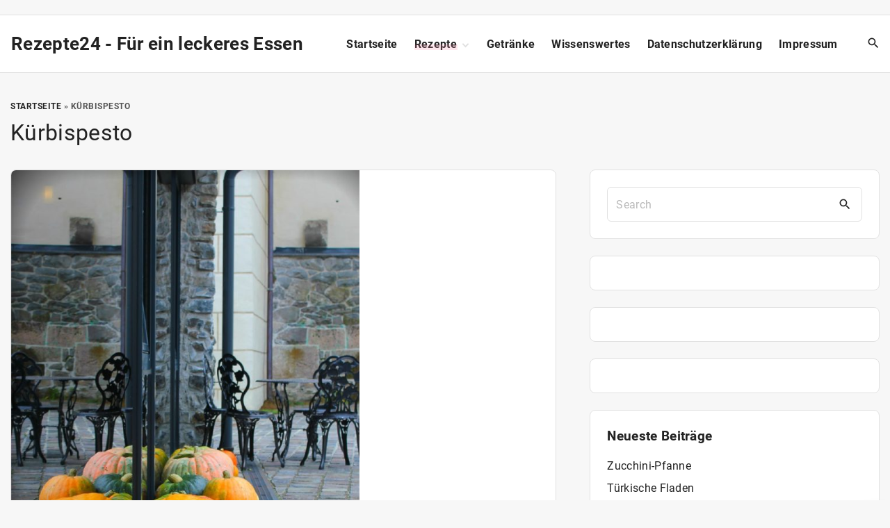

--- FILE ---
content_type: text/css
request_url: https://rezepte24.eu/wp-content/themes/exs/assets/css/min/main-1200.css?ver=1.0.1
body_size: 16881
content:
:root{--colorLight: #fff;--colorLightRGB: 255,255,255;--colorFont: #555;--colorFontMuted: #666;--colorBackground: #f7f7f7;--colorBorder: #e1e1e1;--colorDark: #444;--colorDarkMuted: #222;--colorMain: #a17de8;--colorMain2: #8a8dff;--colorMain3: #e678f5;--colorMain4: #7892f5;--btn-fs: .92em;--sb-gap: 2.5rem;--wli-my: .5em;--sideNavWidth: 290px;--mobileNavWidth: 290px;--sideNavPX: 20px;--mobileNavPX: 20px;--socialGap: 1em;--overlay-dark: 0.55;--overlay-light: 0.75;--c-facebook: #3b5998;--c-twitter: #1da1f2;--c-youtube: #ff0000;--c-instagram: #c13584;--c-pinterest: #bd081c;--c-linkedin: #0077b5;--c-github: #333333;--c-skype: #00aff0;--c-tiktok: #000000}.svg-icon{line-height:.8}.svg-icon svg{max-width:20px;max-height:20px;fill:var(--colorDarkMuted)}.social-links{line-height:1;display:flex}.social-links a{display:inline-block}.social-links a svg{max-width:18px;max-height:18px}.social-links a:hover{opacity:.7}.social-links a+a{margin-left:var(--socialGap)}.icon-inline{display:inline-flex;align-items:center;vertical-align:middle}.icon-inline .svg-icon{margin-right:6px}.icon-inline .svg-icon:last-child{margin-right:0}.icon-inline>strong{white-space:nowrap;margin-right:4px}.entry-footer .icon-inline{align-items:flex-start}.meta-icons-main .icon-inline .svg-icon svg{fill:var(--colorMain)}.meta-icons-main .c .icon-inline .svg-icon svg{fill:#fff}.meta-icons-main2 .icon-inline .svg-icon svg{fill:var(--colorMain2)}.meta-icons-main2 .c2 .icon-inline .svg-icon svg{fill:#fff}.meta-icons-border .icon-inline .svg-icon svg{fill:var(--colorBorder)}.meta-icons-dark .icon-inline .svg-icon svg{fill:var(--colorDark)}.meta-icons-dark-muted .icon-inline .svg-icon svg{fill:var(--colorDarkMuted)}.animation-enabled .animate,[data-animate*='.column-aside .widget'] .column-aside .widget,[data-animate*='.footer-widgets .widget'] .footer-widgets .widget,[data-animate*='.hfeed article.post'].hfeed .post,[data-animate*='.hfeed .post .post-thumbnail img'].hfeed .post .post-thumbnail img{visibility:hidden}.animated{visibility:visible !important}.preloader{position:fixed;top:5px;right:0;z-index:13000;opacity:1;transition:all .35s ease}.no-js .preloader{display:none}.preloader.cover{top:0;left:0;bottom:0;background:rgba(255,255,255,0.95);height:100%}.preloader.cover .preloader_css{position:absolute;left:50%;top:50%;margin:-20px 0 0 -20px}.preloader.loaded{opacity:0;z-index:-1}.preloader.loaded .preloader_css{opacity:0;-webkit-animation-play-state:paused;animation-play-state:paused}.preloader_css{width:30px;height:30px;margin:10px;border:3px solid #f7f7f7;border-radius:50%;border-top-color:var(--colorMain);opacity:1;transition:opacity 0.35s ease;-webkit-animation:spin 0.5s infinite linear;animation:spin 0.5s infinite linear}@-webkit-keyframes spin{0%{-webkit-transform:rotate(0deg);transform:rotate(0deg)}100%{-webkit-transform:rotate(359deg);transform:rotate(359deg)}}@keyframes spin{0%{-webkit-transform:rotate(0deg);transform:rotate(0deg)}100%{-webkit-transform:rotate(359deg);transform:rotate(359deg)}}/*! normalize.css v8.0.1 | MIT License | github.com/necolas/normalize.css */html{line-height:1.15;-webkit-text-size-adjust:100%}body{margin:0}main{display:block}hr{box-sizing:content-box;overflow:visible}pre{font-family:monospace, monospace;font-size:1em}a{background-color:transparent}abbr[title]{border-bottom:none;text-decoration:underline;-webkit-text-decoration:underline dotted;text-decoration:underline dotted}b,strong{font-weight:700}code,kbd,samp{font-family:monospace, monospace;font-size:1em}small{font-size:80%}sub,sup{font-size:75%;line-height:0;position:relative;vertical-align:baseline}sub{bottom:-0.25em}sup{top:-0.5em}img{border-style:none}button,input,optgroup,select,textarea{font-family:inherit;font-size:100%;line-height:1.15;margin:0}button,input{overflow:visible}button,select{text-transform:none}button,[type="button"],[type="reset"],[type="submit"]{-webkit-appearance:button;cursor:pointer}button::-moz-focus-inner,[type="button"]::-moz-focus-inner,[type="reset"]::-moz-focus-inner,[type="submit"]::-moz-focus-inner{border-style:none;padding:0}button:-moz-focusring,[type="button"]:-moz-focusring,[type="reset"]:-moz-focusring,[type="submit"]:-moz-focusring{outline:1px dotted ButtonText}fieldset{padding:0.35em 0.75em 0.625em}legend{box-sizing:border-box;color:inherit;display:table;max-width:100%;padding:0;white-space:normal}progress{vertical-align:baseline}textarea{overflow:auto}[type="checkbox"],[type="radio"]{box-sizing:border-box;padding:0}[type="number"]::-webkit-inner-spin-button,[type="number"]::-webkit-outer-spin-button{height:auto}[type="search"]{-webkit-appearance:textfield;outline-offset:-2px}[type="search"]::-webkit-search-decoration{-webkit-appearance:none}::-webkit-file-upload-button{-webkit-appearance:button;font:inherit}details{display:block}summary{display:list-item}template{display:none}[hidden]{display:none}*{box-sizing:border-box}html{scroll-behavior:smooth;overflow-x:hidden;width:100%}html.customize-preview{scroll-behavior:initial}body{background-color:var(--colorLight);text-rendering:optimizeLegibility;word-break:break-word;width:100%;position:relative;font-weight:300}body,button,input,select,textarea{color:var(--colorFont);font-family:-apple-system,BlinkMacSystemFont,"Segoe UI",Roboto,Oxygen-Sans,Ubuntu,Cantarell,"Helvetica Neue",sans-serif;font-size:16px;font-size:1rem;line-height:1.74;letter-spacing:.02em}iframe{max-width:100%}figure,img{margin:0;max-width:100%;height:auto}figcaption{font-size:14px;text-align:center;line-height:1.4;padding:.2em 0.3em}table{width:100%;border-collapse:collapse}td,th{padding:.5em 1em}th{text-align:inherit;background-color:var(--colorBackground)}.i th{background-color:transparent}code{padding:0 .5rem;font-size:0.85rem;display:inline-block;background-color:var(--colorBackground)}pre{margin:1.5em 0;max-width:100%;overflow-x:auto;font-size:0.85rem;padding:1em;background-color:var(--colorBackground)}blockquote{margin:2em 0;padding:1em 0 1em 1.75em;border-left:3px solid;border-color:var(--colorMain) !important}blockquote p{margin-bottom:.5em}blockquote:last-child,blockquote p:last-child{margin-bottom:0}blockquote cite img{max-width:50px;border-radius:50%;margin-right:.5em;vertical-align:middle}cite{font-style:normal;font-size:.92em}a{outline:none;text-decoration:none;transition:0.2s all ease;color:var(--colorDarkMuted)}a:focus,a:hover{color:var(--colorMain)}a:focus{outline:1px dotted rgba(124,124,124,0.9);outline-offset:2px}ol,ul,dd{padding-left:20px}dt{font-weight:bolder}dd{margin-left:0}ol.styled,ul.styled{padding-left:0;list-style:none}ol.styled li,ul.styled li{padding:.5em 0}ol.bordersul,ul.bordersul{border-top:1px solid var(--colorBorder);border-bottom:1px solid var(--colorBorder)}ol.bordersli li,ul.bordersli li{padding:.75em 0}ol.bordersli li+li,ul.bordersli li+li{border-top:1px solid var(--colorBorder)}ol.styled{counter-reset:olc}ol.styled li{counter-increment:olc}ol.styled li:before{content:counter(olc) ". ";color:var(--colorMain)}ul.styled li:before{content:'';display:inline-block;width:.5em;height:1em;margin-right:1.5em;border:2px solid var(--colorMain);border-width:0 2px 2px 0;position:relative;bottom:.05em;left:.5em;-webkit-transform:rotate(45deg);transform:rotate(45deg)}nav>ul{margin-top:0}h1,h2,h3,h4,h5,h6{color:var(--colorDarkMuted);line-height:1.34;margin-top:2em;margin-bottom:1em;font-weight:400}h1:first-child:not([class*='mt-']),h2:first-child:not([class*='mt-']),h3:first-child:not([class*='mt-']),h4:first-child:not([class*='mt-']),h5:first-child:not([class*='mt-']),h6:first-child:not([class*='mt-']){margin-top:0}h1{font-size:2em}h2{font-size:1.5em}h3{font-size:1.3em}h4{font-size:1.2em}h5{font-size:1.1em}h6{font-size:1em}p{margin-top:0;margin-bottom:1.5em}p:last-child:after{content:'';display:block;clear:both}address{margin-bottom:1.5em}hr{border:0;height:1px;margin:0;background-color:var(--colorBorder)}mark{color:inherit;background-color:transparent}.special{font-size:2em;text-transform:uppercase}.small{font-size:.92em}.normal{font-size:1em}.big{font-size:3em}.huge{font-size:4.5em}fieldset{border-color:var(--colorBorder);border-width:1px;border-style:solid;padding:.5em 1.25em 1.25em}input,label,select,button,textarea{font-size:inherit;margin:0;border:0;padding:0;display:inline-block;vertical-align:middle;white-space:normal;background:none}label{cursor:pointer;font-size:.92em}button:focus,input:focus,textarea:focus{outline:1px dotted rgba(124,124,124,0.9);outline-offset:2px}input[type=date],input[type=datetime],input[type=datetime-local],input[type=email],input[type=month],input[type=number],input[type=password],input[type=search],input[type=tel],input[type=text],input[type=time],input[type=url],input[type=week],textarea,select{padding:0.15em 0.75em;min-height:40px;border:1px solid;border-color:var(--colorBorder);background-color:var(--colorLight);box-shadow:none}textarea{padding-top:.25em;padding-bottom:.25em}input[type=number]{padding-right:0}select{height:40px;line-height:40px;white-space:nowrap}input[type=checkbox],input[type=radio]{width:13px;height:13px;margin-right:0.25em;position:relative;top:-.15em}input[type=search]{-webkit-appearance:textfield}::-webkit-search-decoration{display:none}.wp-block-button__link:visited,.wp-block-button__link:active,.wp-block-button__link:focus{color:var(--colorLight)}[type="reset"],[type="button"],[type="submit"],.wp-block-button__link{overflow:hidden;width:auto;position:relative;border:3px solid;border-color:transparent;display:inline-block;line-height:1;font-size:var(--btn-fs);font-weight:normal;text-align:center;padding:15px 23px 15px;border-radius:1px;background-color:var(--colorDark);color:var(--colorLight);cursor:pointer;transition:color .25s, background-color .25s, border-color .25s ease-out, opacity .25s ease-out}[type="reset"]:hover,[type="button"]:hover,[type="submit"]:hover,.wp-block-button__link:hover{background-color:var(--colorMain);color:#fff;cursor:pointer;opacity:.9}.is-style-outline [type="reset"],.is-style-outline [type="button"],.is-style-outline [type="submit"],.is-style-outline .wp-block-button__link{padding:15px 23px 15px}.btns-big [type="reset"],.btns-big [type="button"],.btns-big [type="submit"],.btns-big .wp-block-button__link{padding:20px 35px 20px}.btns-uppercase [type="reset"],.btns-uppercase [type="button"],.btns-uppercase [type="submit"],.btns-uppercase .wp-block-button__link{text-transform:uppercase}.btns-bold [type="reset"],.btns-bold [type="button"],.btns-bold [type="submit"],.btns-bold .wp-block-button__link{font-weight:bold}.btns-rounded [type="reset"],.btns-rounded [type="button"],.btns-rounded [type="submit"],.btns-rounded .wp-block-button__link{border-radius:6px}.btns-round [type="reset"],.btns-round [type="button"],.btns-round [type="submit"],.btns-round .wp-block-button__link{border-radius:40px}.btns-colormain [type="reset"],.btns-colormain [type="button"],.btns-colormain [type="submit"],.btns-colormain .wp-block-button__link{background-color:var(--colorMain);color:#fff}.btns-colormain [type="reset"]:hover,.btns-colormain [type="button"]:hover,.btns-colormain [type="submit"]:hover,.btns-colormain .wp-block-button__link:hover{background-color:var(--colorDark);color:var(--colorLight)}.btns-outline [type="reset"],.btns-outline [type="button"],.btns-outline [type="submit"],.btns-outline .wp-block-button__link{background-color:transparent;color:var(--colorDark);border-color:var(--colorDark)}.btns-outline [type="reset"]:hover,.btns-outline [type="button"]:hover,.btns-outline [type="submit"]:hover,.btns-outline .wp-block-button__link:hover{background-color:var(--colorDark);color:var(--colorLight)}.btns-colormain.btns-outline [type="reset"],.btns-colormain.btns-outline [type="button"],.btns-colormain.btns-outline [type="submit"],.btns-colormain.btns-outline .wp-block-button__link{color:var(--colorMain);border-color:var(--colorMain)}.btns-colormain.btns-outline [type="reset"]:hover,.btns-colormain.btns-outline [type="button"]:hover,.btns-colormain.btns-outline [type="submit"]:hover,.btns-colormain.btns-outline .wp-block-button__link:hover{border-color:var(--colorMain);background-color:var(--colorMain);color:#fff}button:disabled,[type="submit"]:disabled{cursor:not-allowed;opacity:.5}.is-style-outline .wp-block-button__link{background-color:transparent;border-width:3px}.btns-rounded input,.btns-rounded select,.btns-rounded textarea{border-radius:6px}.btns-round input,.btns-round select,.btns-round textarea{border-radius:20px}input[type=file]{display:block}textarea{vertical-align:top;overflow:auto}select[multiple]{vertical-align:top}::-webkit-input-placeholder{opacity:.5;-webkit-transition:opacity 0.6s ease;transition:opacity 0.6s ease}:-ms-input-placeholder{opacity:.5;-ms-transition:opacity 0.6s ease;transition:opacity 0.6s ease}::placeholder{opacity:.5;transition:opacity 0.6s ease}:focus::-webkit-input-placeholder{opacity:0}:focus:-ms-input-placeholder{opacity:0}:focus::placeholder{opacity:0}.l{background-color:var(--colorLight)}.m{background-color:var(--colorBackground)}.i{background-color:var(--colorDark);color:rgba(var(--colorLightRGB), 0.8)}.i input,.i select,.i textarea{color:rgba(var(--colorLightRGB), 0.8);border-color:rgba(var(--colorLightRGB), 0.3);background:transparent}.i ::-webkit-input-placeholder{color:rgba(var(--colorLightRGB), 0.8)}.i :-ms-input-placeholder{color:rgba(var(--colorLightRGB), 0.8)}.i ::placeholder{color:rgba(var(--colorLightRGB), 0.8)}.i h1,.i h2,.i h3,.i h4,.i h5,.i h6{color:var(--colorLight)}.i a{color:var(--colorLight)}.i a:hover{color:var(--colorMain)}.i .button,.i button,.i input[type="reset"],.i input[type="button"],.i input[type="submit"],.i .wp-block-button__link{background-color:var(--colorLight);color:var(--colorDarkMuted)}.i .button:hover,.i button:hover,.i input[type="reset"]:hover,.i input[type="button"]:hover,.i input[type="submit"]:hover,.i .wp-block-button__link:hover{background-color:var(--colorMain);color:#fff}.btns-colormain .i .button,.btns-colormain .i button,.btns-colormain .i input[type="reset"],.btns-colormain .i input[type="button"],.btns-colormain .i input[type="submit"],.btns-colormain .i .wp-block-button__link{background-color:var(--colorMain);color:#fff}.btns-outline .i .button,.btns-outline .i button,.btns-outline .i input[type="reset"],.btns-outline .i input[type="button"],.btns-outline .i input[type="submit"],.btns-outline .i .wp-block-button__link{background:transparent;border-color:var(--colorLight);color:var(--colorLight)}.i .is-style-outline a.wp-block-button__link{border-color:var(--colorLight);color:var(--colorLight);background:transparent}.i .is-style-outline a.wp-block-button__link:hover{border-color:transparent;background-color:var(--colorMain)}.i.m{background-color:var(--colorDarkMuted)}.i.c{background-color:var(--colorMain);color:rgba(255,255,255,0.8)}.i.c input,.i.c select,.i.c textarea{color:rgba(255,255,255,0.8);border-color:rgba(255,255,255,0.3);background:transparent}.i.c ::-webkit-input-placeholder{color:rgba(255,255,255,0.8)}.i.c :-ms-input-placeholder{color:rgba(255,255,255,0.8)}.i.c ::placeholder{color:rgba(255,255,255,0.8)}.i.c h1,.i.c h2,.i.c h3,.i.c h4,.i.c h5,.i.c h6{color:#ffffff}.i.c a.logo,.i.c a:not([class]){color:#fff}.i.c a.logo:hover,.i.c a:not([class]):hover{opacity:.7;color:#fff}.i.c .button:hover,.i.c button:hover,.i.c input[type="reset"]:hover,.i.c input[type="button"]:hover,.i.c input[type="submit"]:hover,.i.c .wp-block-button__link:hover{background-color:var(--colorMain2);border-color:transparent}.btns-colormain .i.c .button,.btns-colormain .i.c button,.btns-colormain .i.c input[type="reset"],.btns-colormain .i.c input[type="button"],.btns-colormain .i.c input[type="submit"],.btns-colormain .i.c .wp-block-button__link{background-color:var(--colorMain2)}.btns-colormain.btns-outline .i.c .button,.btns-colormain.btns-outline .i.c button,.btns-colormain.btns-outline .i.c input[type="reset"],.btns-colormain.btns-outline .i.c input[type="button"],.btns-colormain.btns-outline .i.c input[type="submit"],.btns-colormain.btns-outline .i.c .wp-block-button__link{background-color:transparent}.btns-colormain.btns-outline .i.c .button:hover,.btns-colormain.btns-outline .i.c button:hover,.btns-colormain.btns-outline .i.c input[type="reset"]:hover,.btns-colormain.btns-outline .i.c input[type="button"]:hover,.btns-colormain.btns-outline .i.c input[type="submit"]:hover,.btns-colormain.btns-outline .i.c .wp-block-button__link:hover{background-color:var(--colorMain2)}.i.c .is-style-outline a.wp-block-button__link{border-color:var(--colorLight);color:var(--colorLight);background:transparent}.i.c .is-style-outline a.wp-block-button__link:hover{border-color:transparent;background-color:var(--colorDarkMuted)}.i.c .svg-icon svg,.i.c .icon-inline .svg-icon svg{fill:#fff}.i.c.c2{background-color:var(--colorMain2)}.i.c.c3{background-color:var(--colorMain3)}.i.c.c4{background-color:var(--colorMain4)}.i.c.gradient{background-image:linear-gradient(0deg, var(--colorMain), var(--colorMain2))}.i.c.gradient.horizontal{background-image:linear-gradient(90deg, var(--colorMain), var(--colorMain2))}.i.c.gradient.diagonal{background-image:linear-gradient(45deg, var(--colorMain), var(--colorMain2))}.i .svg-icon svg,.i .icon-inline .svg-icon svg{fill:var(--colorLight)}.i .l.affix .svg-icon svg{fill:var(--colorDarkMuted)}.i .affix.l{color:#fff}.i .affix.l a:not([class*='button']){color:var(--colorDarkMuted)}.i .affix.l a:not([class*='button']):hover{color:var(--colorMain)}.i .affix.l [type="search"]{border-color:var(--colorBorder);color:var(--colorDarkMuted)}.i .section-hr{background-color:rgba(255,255,255,0.15)}.d-block{display:block}.bordered{border:1px solid;border-color:var(--colorBorder)}.i .bordered{border-color:rgba(255,255,255,0.15)}.muted{background-color:var(--colorBackground)}.l.m .muted{background-color:var(--colorLight)}.i .muted{background-color:rgba(255,255,255,0.1)}.shadow{box-shadow:0 0 20px 0 rgba(100,100,100,0.15)}.i .shadow{box-shadow:0 0 20px 0 rgba(255,255,255,0.1)}.extra-padding,.bordered,.muted,.shadow{padding:1.5em}.rounded{border-radius:10px;overflow:hidden}.background-overlay{position:relative}.background-overlay:before{content:'';position:absolute;top:0;right:0;bottom:0;left:0;background-color:rgba(0, 0, 0, var(--overlay-dark))}.background-overlay.overlay-light:before{background-color:rgba(255, 255, 255, var(--overlay-light))}.background-overlay>*{position:relative}.background-cover{background-position:50% 0;background-size:cover}.background-cover.cover-center{background-position:50% 50%}.background-fixed{background-attachment:fixed}.dropdown{position:relative}.fs-9{font-size:9px}.fs-10{font-size:10px}.fs-11{font-size:11px}.fs-12{font-size:12px}.fs-13{font-size:13px}.fs-14{font-size:14px}.fs-15{font-size:15px}.fs-16{font-size:16px}.fs-17{font-size:17px}.fs-18{font-size:18px}.fs-19{font-size:19px}.fs-20{font-size:20px}.fs-21{font-size:21px}.fs-22{font-size:22px}.fs-23{font-size:23px}.fs-24{font-size:24px}.fs-25{font-size:25px}.fs-26{font-size:26px}@media (min-width: 1200px){.fs-xl-9{font-size:9px}.fs-xl-10{font-size:10px}.fs-xl-11{font-size:11px}.fs-xl-12{font-size:12px}.fs-xl-13{font-size:13px}.fs-xl-14{font-size:14px}.fs-xl-15{font-size:15px}.fs-xl-16{font-size:16px}.fs-xl-17{font-size:17px}.fs-xl-18{font-size:18px}.fs-xl-19{font-size:19px}.fs-xl-20{font-size:20px}.fs-xl-21{font-size:21px}.fs-xl-22{font-size:22px}.fs-xl-23{font-size:23px}.fs-xl-24{font-size:24px}.fs-xl-25{font-size:25px}.fs-xl-26{font-size:26px}}.small-text{font-size:.75em;text-transform:uppercase;font-weight:bold;letter-spacing:.15em}.fw-700{font-weight:700}.text-uppercase{text-transform:uppercase}.text-right{text-align:right}.text-center{text-align:center}.text-right{text-align:right}.bg-main{color:#fff;background-color:var(--colorMain)}.container{position:relative;max-width:1400px;margin:auto}.container:before,.container:after{content:'';display:block;clear:both}.container-1400 .container{max-width:1400px}.container-1140 .container{max-width:1140px}.container-960 .container{max-width:960px}.container-720 .container{max-width:720px}.container-1400>.container{max-width:1400px}.container-1140>.container{max-width:1140px}.container-960>.container{max-width:960px}.container-720>.container{max-width:720px}.row:before,.row:after{content:'';display:block;clear:both}.container-fluid{position:relative;padding-left:15px;padding-right:15px}.container-fluid:before,.container-fluid:after{content:'';display:block;clear:both}@media (max-width: 1430px){.container{padding-left:15px;padding-right:15px}}.container-flex{display:flex;flex-wrap:wrap}@media (min-width: 992px){.container-md-flex{display:flex;align-items:center}}.cols-1,.gallery-columns-1{display:block}.cols-1>*,.cols-1>.grid-sizer,.cols-1>.grid-item,.gallery-columns-1>*,.gallery-columns-1>.grid-sizer,.gallery-columns-1>.grid-item{width:100%}.cols-2,.gallery-columns-2{display:flex;flex-wrap:wrap}.cols-2>*,.gallery-columns-2>*{width:50%}.cols-3,.gallery-columns-3{display:flex;flex-wrap:wrap}.cols-3>*,.gallery-columns-3>*{width:33.333%}.cols-4,.gallery-columns-4{display:flex;flex-wrap:wrap}.cols-4>*,.gallery-columns-4>*{width:25%}.cols-5,.gallery-columns-5{display:flex;flex-wrap:wrap}.cols-5>*,.gallery-columns-5>*{width:20%}.cols-6,.gallery-columns-6{display:flex;flex-wrap:wrap}.cols-6>*,.gallery-columns-6>*{width:16.666%}.gallery-columns-7,.gallery-columns-8,.gallery-columns-9{display:flex;flex-wrap:wrap}.gallery-columns-7>*,.gallery-columns-8>*,.gallery-columns-9>*{width:16.666%}.grid-wrapper{display:flex;flex-wrap:wrap}.grid-wrapper .grid-sizer{display:none}.grid-item .has-post-thumbnail>.item-content{padding-top:.75em}.grid-item .post-title{font-size:1.1em;margin:0 0 .5em}.layout-gap-1 .grid-wrapper,.layout-gap-1 .masonry{margin-left:-1px;margin-right:0px}.layout-gap-1 .grid-item{padding-right:0px;padding-left:1px;padding-bottom:1px}.layout-gap-2 .grid-wrapper,.layout-gap-2 .masonry{margin-left:-1px;margin-right:-1px}.layout-gap-2 .grid-item{padding-right:1px;padding-left:1px;padding-bottom:2px}.layout-gap-3 .grid-wrapper,.layout-gap-3 .masonry{margin-left:-2px;margin-right:-1px}.layout-gap-3 .grid-item{padding-right:1px;padding-left:2px;padding-bottom:3px}.layout-gap-4 .grid-wrapper,.layout-gap-4 .masonry{margin-left:-2px;margin-right:-2px}.layout-gap-4 .grid-item{padding-right:2px;padding-left:2px;padding-bottom:4px}.layout-gap-5 .grid-wrapper,.layout-gap-5 .masonry{margin-left:-3px;margin-right:-2px}.layout-gap-5 .grid-item{padding-right:2px;padding-left:3px;padding-bottom:5px}.layout-gap-10 .grid-wrapper,.layout-gap-10 .masonry{margin-left:-5px;margin-right:-5px}.layout-gap-10 .grid-item{padding-right:5px;padding-left:5px;padding-bottom:10px}.layout-gap-15 .grid-wrapper,.layout-gap-15 .masonry{margin-left:-8px;margin-right:-7px}.layout-gap-15 .grid-item{padding-right:7px;padding-left:8px;padding-bottom:15px}.layout-gap-20 .grid-wrapper,.layout-gap-20 .masonry{margin-left:-10px;margin-right:-10px}.layout-gap-20 .grid-item{padding-right:10px;padding-left:10px;padding-bottom:20px}.layout-gap-30 .grid-wrapper,.layout-gap-30 .masonry{margin-left:-15px;margin-right:-15px}.layout-gap-30 .grid-item{padding-right:15px;padding-left:15px;padding-bottom:30px}.layout-gap-40 .grid-wrapper,.layout-gap-40 .masonry{margin-left:-20px;margin-right:-20px}.layout-gap-40 .grid-item{padding-right:20px;padding-left:20px;padding-bottom:40px}.layout-gap-50 .grid-wrapper,.layout-gap-50 .masonry{margin-left:-25px;margin-right:-25px}.layout-gap-50 .grid-item{padding-right:25px;padding-left:25px;padding-bottom:50px}.layout-gap-60 .grid-wrapper,.layout-gap-60 .masonry{margin-left:-30px;margin-right:-30px}.layout-gap-60 .grid-item{padding-right:30px;padding-left:30px;padding-bottom:60px}.grid-sizer,.grid-item{width:100%}@media screen and (min-width: 576px){.grid-sizer,.grid-item{width:50%}.layout-cols-1 .grid-item{width:100%}}@media screen and (min-width: 992px){.layout-cols-3 .grid-sizer,.layout-cols-3 .grid-item{width:33.3333%}.layout-cols-4 .grid-sizer,.layout-cols-4 .grid-item,.layout-cols-5 .grid-sizer,.layout-cols-5 .grid-item,.layout-cols-6 .grid-sizer,.layout-cols-6 .grid-item{width:25%}}@media screen and (min-width: 1200px){.layout-cols-5 .grid-sizer,.layout-cols-5 .grid-item{width:20%}.layout-cols-6 .grid-sizer,.layout-cols-6 .grid-item{width:16.666%}}.section{margin-left:-100em;margin-right:-100em;padding-left:100em;padding-right:100em}.section.extra-padding{padding-left:101.5em;padding-right:101.5em}.section.extra-padding.alignfull{padding-left:1.5em;padding-right:1.5em}.with-sidebar .section{margin-left:0;margin-right:0;padding-left:1.5em;padding-right:1.5em}@media (max-width: 1200px){.section.alignfull{padding-left:0;padding-right:0}}@media screen and (min-width: 1300px){.section.alignwide{padding-left:0;padding-right:0}.section.alignwide.extra-padding{padding-left:1.5em;padding-right:1.5em}}.decor{position:relative;z-index:2;-webkit-clip-path:inset(-60px 0);clip-path:inset(-60px 0);overflow:visible}.decor:before,.decor:after{content:'';position:absolute;left:0;right:0;height:60px;top:-59px;background-color:var(--colorLight);-webkit-clip-path:polygon(100% 0, 0% 100%, 100% 100%);clip-path:polygon(100% 0, 0% 100%, 100% 100%);display:none}.decor:after{top:auto;bottom:-59px;-webkit-transform:scaleY(-1) scaleX(-1);transform:scaleY(-1) scaleX(-1)}@media (max-width: 1199px){.decor:before,.decor:after{height:30px;top:-29px}.decor:after{top:auto;bottom:-29px}}.decor.section:before,.decor.section:after{left:50%;right:50%;margin-left:-50vw;margin-right:-50vw}.decor.decor-t-inverse:before{-webkit-transform:scaleX(-1);transform:scaleX(-1)}.decor.decor-b-inverse:after{-webkit-transform:scaleY(-1);transform:scaleY(-1)}.decor.chev-t:before{-webkit-clip-path:polygon(50% 100%, 100% 0, 100% 100%, 0 100%, 0 0);clip-path:polygon(50% 100%, 100% 0, 100% 100%, 0 100%, 0 0)}.decor.chev-b:after{-webkit-clip-path:polygon(50% 100%, 100% 0, 100% 100%, 0 100%, 0 0);clip-path:polygon(50% 100%, 100% 0, 100% 100%, 0 100%, 0 0)}.decor.arr-t:before{-webkit-clip-path:polygon(50% 0, 100% 0, 50% 100%, 0 0);clip-path:polygon(50% 0, 100% 0, 50% 100%, 0 0);-webkit-transform:scaleY(-1);transform:scaleY(-1)}.decor.arr-b:after{-webkit-clip-path:polygon(50% 0, 100% 0, 50% 100%, 0 0);clip-path:polygon(50% 0, 100% 0, 50% 100%, 0 0);-webkit-transform:none;transform:none}.decor.m:before,.decor.m:after{background-color:var(--colorBackground)}.decor.i:before,.decor.i:after{background-color:var(--colorDark)}.decor.i.m:before,.decor.i.m:after{background-color:var(--colorDarkMuted)}.decor.c:before,.decor.c:after{background-color:var(--colorMain)}.decor.c2:before,.decor.c2:after{background-color:var(--colorMain2)}.decor.gradient:after{background-color:var(--colorMain2)}.decor-t:before,.decor-t-inverse:before,.arr-t:before,.chev-t:before,.decor-b:after,.decor-b-inverse:after,.arr-b:after,.chev-b:after{display:block}.screen{min-height:100vh;display:flex;flex-direction:column;justify-content:center}.posts-list{padding:0;margin:0;text-align:left}.posts-list img{display:block;line-height:1}.posts-list li{display:flex}.posts-list li img{max-width:80px !important;min-width:80px;height:auto}@media screen and (max-width: 1199px){.posts-list li img{max-width:60px !important;min-width:60px}}.posts-list li h3,.posts-list li h4{line-height:1.4;margin:.3em 0 .3em;font-size:1em}.posts-list li+li{margin-top:1rem}.posts-list .posts-list-thumbnail{margin-right:1rem;width:auto}.posts-list .posts-list-thumbnail:focus{outline-offset:-1px}li .post-date.icon-inline{font-size:14px;margin-top:8px;line-height:1;display:flex;align-items:flex-start;color:var(--colorFontMuted)}li .post-date.icon-inline svg{fill:var(--colorFontMuted);max-width:1em;max-height:1em}.i li .post-date.icon-inline{color:var(--colorLight)}.i li .post-date.icon-inline svg{fill:var(--colorLight)}.posts-list-thumbnail{display:block;position:relative;width:100%}.posts-list-thumbnail img{display:block;height:100%;width:100%;-o-object-fit:cover;object-fit:cover}.posts-list-thumbnail .svg-icon{position:absolute;top:0;right:0;line-height:38px;width:30px;height:30px;text-align:center;background-color:rgba(0,0,0,0.5)}.posts-list-thumbnail .svg-icon svg{fill:#fff}.post-title{word-break:break-word;-webkit-hyphens:auto;-ms-hyphens:auto;hyphens:auto;margin-bottom:0}.sub-title{margin-bottom:3em}@media screen and (max-width: 767px){.posts-featured{margin-bottom:1em}.posts-featured-item{margin-bottom:1em}}@media screen and (min-width: 768px){.posts-wrap .content-absolute{height:100%}}.posts-single-item+.posts-single-item,.posts-side-item+.posts-single-item,.posts-single-item+.posts-side-item,.posts-side-item+.posts-side-item{margin-top:2em}.widget .posts-side-item .entry-header{padding:0}.widget .posts-side-item .entry-header .entry-title{font-size:1.2em}.widget-posts-title-only h3.post-title{margin-top:0}.widget-posts-title-only li+li{margin-top:0}.column-aside .posts-wrap{display:block}.column-aside .posts-wrap>*{width:100%}.column-aside .grid-wrapper{display:block}.column-aside .grid-wrapper .grid-item{width:100%}.column-aside .posts-featured-item{margin-bottom:2em}.layout-cols article{margin-bottom:1.5em}@media (min-width: 768px){.d-grid{display:grid;grid-gap:1em}.d-grid [class*='item-']{position:relative;overflow:hidden}.d-grid [class*='item-'] img{-o-object-fit:cover;object-fit:cover;width:100%;height:100%}.layout-gap-1 .d-grid{grid-gap:1px}.layout-gap-2 .d-grid{grid-gap:2px}.layout-gap-3 .d-grid{grid-gap:3px}.layout-gap-4 .d-grid{grid-gap:4px}.layout-gap-5 .d-grid{grid-gap:5px}.layout-gap-10 .d-grid{grid-gap:10px}.layout-gap-15 .d-grid{grid-gap:15px}.layout-gap-20 .d-grid{grid-gap:20px}.layout-gap-30 .d-grid{grid-gap:30px}.layout-gap-40 .d-grid{grid-gap:40px}.layout-gap-50 .d-grid{grid-gap:50px}.layout-gap-60 .d-grid{grid-gap:60px}.grid-4-cols,.grid-2-cols{grid-template-columns:1fr 1fr}.grid-2-cols-big-first{grid-template-columns:2fr 1fr}.grid-3-cols{grid-template-columns:1fr 1fr 1fr}.layout-2-cols-loop .post-grid-item:nth-child(6n-1),.layout-2-cols-loop .post-grid-item:nth-child(6n+1),.layout-2-cols-loop .post-grid-item:nth-child(1){grid-row:auto / span 2}}@media (min-width: 992px){.grid-4-cols{grid-template-columns:1fr 1fr 1fr 1fr}}.read-all-link{display:block;margin-top:2em;text-align:right}.text-center .read-all-link{text-align:center}div.cats-pills{margin:.5em 0 .8em}div.cats-pills a{display:inline-block;padding:.125em 1em;color:#fff;background-color:var(--colorMain);border-radius:3em}div.cats-pills a:hover{color:#fff;background-color:var(--colorDark)}div.cats-pills-first a{display:none}div.cats-pills-first a:first-child{display:inline-block}.cats-links-first a,.cats-links-first .cats-separator{display:none}.cats-links-first a:first-child,.cats-links-first .svg-icon+a{display:inline}.side-item .post-thumbnail{margin-bottom:0}.side-item .item-content{padding-top:2em}@media screen and (min-width: 576px){.side-item{display:flex}.side-item>*{flex:2 1}.side-item>*:first-child{flex:1 1;margin-right:30px}.side-item.has-post-thumbnail .item-content{padding-top:0}.side-item.has-post-thumbnail.article-even,.side-item.has-post-thumbnail.article-odd{align-items:center}.side-item.has-post-thumbnail.article-even>*,.side-item.has-post-thumbnail.article-odd>*{flex:1 1}.side-item.has-post-thumbnail.article-even{flex-direction:row-reverse;text-align:right}.side-item.has-post-thumbnail.article-even>*:first-child{margin-right:0;margin-left:30px}}.item-media img{display:block}.content-absolute{position:relative;display:flex}.content-absolute .entry-title{margin-bottom:.3em}.content-absolute .overlap-content{position:absolute;padding:3em 1em .75em;bottom:0;right:0;left:0;pointer-events:none;background:linear-gradient(0deg, rgba(0,0,0,0.8) 0%, rgba(0,0,0,0) 100%);color:#fff}.content-absolute .overlap-content h1,.content-absolute .overlap-content h2,.content-absolute .overlap-content h3,.content-absolute .overlap-content h4{color:#fff}.content-absolute .overlap-content a{color:#fff}.content-absolute .overlap-content a:hover{color:#fff;opacity:.7}.content-absolute .overlap-content span .svg-icon svg{fill:#fff}.content-absolute .overlap-content .entry-footer{margin-top:.5em;color:rgba(255,255,255,0.7)}.content-absolute .overlap-content .entry-footer span{color:rgba(255,255,255,0.7)}.content-absolute .overlap-content .entry-footer a:hover{color:var(--colorMain)}.content-absolute h2,.content-absolute h3{margin-bottom:0.15em}.content-absolute p:last-child{margin-bottom:0}.abs-link{position:absolute;top:0;left:0;right:0;bottom:0}.icon-box{margin-bottom:2em}.icon-box .icon-box-content{padding-top:1em}.icon-box h3{margin-bottom:.75em}.icon-box .icon-box-media{display:block}.icon-box .icon-box-media img,.icon-box .icon-box-media svg{display:block;margin-bottom:1.75em}.icon-box.text-center img,.icon-box.text-center svg{margin-left:auto;margin-right:auto}.icon-box.horizontal{display:flex}.icon-box.horizontal img,.icon-box.horizontal svg{max-width:100px;margin-right:1em}.icon-box.horizontal h3{margin-bottom:.5em}.topline{position:relative;z-index:11}.header-absolute-wrap .topline{background-color:transparent;z-index:12}.topline .container,.topline .container-fluid{display:flex;align-items:center;padding-top:.75em;padding-bottom:.75em}.topline .container>*:first-child,.topline .container-fluid>*:first-child{margin-right:auto}.topline .icon-inline{margin:0 1em 0 0}.topline .icon-inline:last-child{margin-right:0}.topline .login-links span:last-child a{margin-right:0}@media screen and (max-width: 991px){.topline .dropdown-menu-md{display:none}.topline .dropdown-menu-md .login-links{padding:0;display:block}.topline .dropdown-menu-md .login-links .svg-icon{display:none}.topline .dropdown-menu-md .login-links a{margin-top:.7em;display:block}.topline .active .dropdown-menu-md{min-width:300px;max-width:310px;padding:1.5em;display:block;position:absolute;z-index:11;background-color:var(--colorLight);color:var(--colorFont);box-shadow:0 0 20px 0 rgba(100,100,100,0.15)}.topline .active .dropdown-menu-md a:not([class]){color:var(--colorDarkMuted)}.topline .active .dropdown-menu-md a:not([class]):hover{color:var(--colorMain)}.topline .active .dropdown-menu-md .svg-icon svg{fill:var(--colorDarkMuted)}.topline .active .dropdown-menu-md>*{line-height:1.4}.topline .active .dropdown-menu-md>*+*{margin-top:.7em}.topline .dropdown-menu-md .icon-inline{display:flex;align-items:flex-start;margin-right:0;height:auto}}.right .dropdown-menu{right:0}#topline_dropdown_toggle{height:26px;margin-left:-.5em}.right #topline_dropdown_toggle{margin-right:-.5em}@media screen and (min-width: 992px){#topline_dropdown_toggle{display:none}}.toplogo{position:relative}.header-absolute-wrap .toplogo{background-color:transparent;z-index:11}.toplogo .meta-wrap{line-height:1}.toplogo .meta-wrap>*{margin:.5em 0}.toplogo [class*="cols-"]{align-items:center}@media (max-width: 599px){.toplogo [class*="cols-"]{flex-direction:column}.toplogo [class*="cols-"]>*{width:auto}.toplogo [class*="cols-"] .search-social-wrap,.toplogo [class*="cols-"] .meta-wrap{margin:1em 0}}@media (min-width: 600px){.toplogo [class*="cols-"]>*:last-child{text-align:right;justify-content:flex-end}}.toplogo .search-social-wrap.flex-column{align-items:flex-end;flex-direction:column}.toplogo .search-social-wrap.flex-column>*{margin:1em 0}.toplogo .search-social-wrap.flex-column>*+*{margin-top:0}.toplogo .container-md-flex .logo{margin-right:auto}.toplogo .container-md-flex .icon-inline,.toplogo .container-md-flex .search-social-wrap{padding:6px 0}@media (min-width: 992px){.toplogo .container-md-flex .icon-inline,.toplogo .container-md-flex .search-social-wrap{margin-left:1.25em}}@media (max-width: 991px){.toplogo .container-md-flex{text-align:center}}.search-social-wrap{display:flex;align-items:center;justify-content:center}.header-absolute-wrap{position:relative}.header-absolute-content{position:absolute;top:0;left:0;right:0}.header>div.container,.header>div.container-fluid,.header-wrap{min-height:60px}.header-wrap.transparent{background-color:transparent}.header-wrap.absolute{min-height:0}.header{top:0;left:0;right:0;position:relative;transition-property:background-color, -webkit-transform;transition-property:transform, background-color;transition-property:transform, background-color, -webkit-transform;z-index:10}.top-menu-active .header{z-index:12}.header.transparent:not(.affix){background-color:transparent;background-image:none}.header.affix{position:fixed;-webkit-transform:translateY(-100%);transform:translateY(-100%);box-shadow:0 0 20px 0 rgba(100,100,100,0.1)}.header.affix.scrolling-down{transition-timing-function:ease-in;transition-duration:.25s}.header.affix.scrolling-up{transition-timing-function:ease-out;transition-duration:.3s;-webkit-transform:translateY(0);transform:translateY(0)}.header.affix.always-sticky{-webkit-transform:none;transform:none}.header>div.container,.header>div.container-fluid{display:flex;justify-content:center;align-items:center}@media (max-width: 1199px){.header>div.container,.header>div.container-fluid{padding:0}}.header>div.container-fluid{padding:0}.header #nav_toggle{display:none}.header.header-2:not(.affix) .logo,.header.header-3:not(.affix) .logo{display:none;opacity:0}#header-image .l:not(.affix),#header-image .i:not(.affix),#header-image .m:not(.affix){background-color:transparent;background-image:none}.login-links{padding-left:1em;white-space:nowrap}.login-links a{display:inline-block;margin-right:.5em}@media (min-width: 1200px){.header .container-fluid .login-links span:last-child a{margin-right:1em}}.header-search{position:relative}@media (min-width: 400px){.header .header-search .search-form{margin:0 1em}}.header-search #search_toggle{border:none;background:transparent;padding:.25em .85em .2em;line-height:1}a.header-button{white-space:nowrap;margin:5px 15px}@media screen and (min-width: 1200px){.container a.header-button{margin-right:0}}@media screen and (max-width: 575px){#header a.header-button{padding-left:1em;padding-right:1em}}#search_dropdown{z-index:-1;opacity:0;position:fixed;top:0;right:0;left:0;padding:1.5em;transition:all .25s ease-in-out;-webkit-transform:scale(0);transform:scale(0)}@media screen and (max-width: 767px){#search_dropdown{padding:.5em}}@media screen and (max-width: 390px){#search_dropdown{padding-right:45px}}#search_dropdown form{max-width:300px;margin:auto;display:none}#search_dropdown.active{opacity:1;background-color:#fff;background-color:var(--colorLight);z-index:21;-webkit-transform:scale(1);transform:scale(1)}#search_dropdown.active form{display:block}#search_modal_close{position:fixed;right:-60px;top:5px;transition:right .6s ease}.active+#search_modal_close{right:0;z-index:22}.logo-wrap{text-align:center;line-height:1}.logo-link{display:inline-block}.logo{display:flex;align-items:center;line-height:1;white-space:nowrap}.logo.px{padding-left:1.5em;padding-right:1.5em}.logo .logo-text{margin:0 1em}.logo .logo-text span{margin-top:5px;margin-bottom:5px}@media (min-width: 1200px){.container-fluid .logo.no-image .logo-text{margin:0 1em}.header .container .logo.no-image .logo-text{margin-left:0}}.toplogo .logo.no-image .logo-text{margin:0}.logo:not(.logo-between) .logo-text-primary{font-size:1.2em;font-weight:bold}.header .logo:first-child{margin-right:1em}#toplogo.header-tall .logo{padding-top:1.5em;padding-bottom:1.5em}@media (max-width: 991px){#toplogo.header-tall .logo{padding-bottom:.5em}}#header.header-tall:not(.affix) .logo{padding-top:1.5em;padding-bottom:1.5em}.logo.logo-left{text-align:left}.logo.logo-left span span{display:block}.logo.logo-vertical{display:inline-block;text-align:center}.logo.logo-vertical span{display:block}.logo.logo-between>span{padding:0 1em}.logo.logo-between.no-image{padding:0 .25em}.logo.logo-between.no-image>span{padding:0 .25em}.logo img{max-height:100px;width:auto;display:inline}#logo-align{margin-right:auto}.section-hr{box-sizing:border-box;position:absolute;margin:0 auto;padding:0;left:0;right:0;bottom:0;background-color:var(--colorBorder);width:100%}.container .section-hr,.section-hr.container{left:0;right:0}.customize-partial-edit-shortcut+.section-hr,.section-hr:first-child{bottom:auto;top:0}#message_top .message-top-text{padding:.5em 1em;display:inline-block}#message_bottom{position:fixed;bottom:0;right:0;left:0;z-index:20;padding:.5em 1em}#message_bottom.thin{left:auto;right:10px;bottom:10px;max-width:300px;padding:1em}#message_bottom.thin .message-bottom-text{display:block;padding:0}#message_bottom.thin button{margin-top:1em}#box{display:flex;flex-direction:column;min-height:100vh}#box.box-fade-in{transition:opacity .35s ease-out;opacity:0}.window-loaded #box.box-fade-in{opacity:1}.title{position:relative}.title h1{margin-top:0;margin-bottom:0}.title .breadcrumbs{margin:.5em 0}.title .breadcrumbs li{display:inline-block}.title .search-form{margin:1em 0;max-width:400px}.title.text-center .search-form{margin-left:auto;margin-right:auto}@media (min-width: 768px){.title.title-inline>[class*='container']{display:flex;flex-wrap:wrap;align-items:center}.title.title-inline h1+nav{margin-left:2em;padding-left:2em;border-left:1px solid var(--colorBorder)}.title.title-inline .search-form{margin-left:2em;margin-right:2em}}@media (min-width: 768px){.intro .d-grid{align-items:center}.intro.image-right .d-grid>*:first-child{order:2}}@media (max-width: 767px){.intro .d-grid .intro-section-text{padding-top:2em;text-align:center}}.intro.image-top .intro-section-text{margin-top:3em}.intro.image-bottom .intro-section-text{margin-bottom:3em}.intro .search-form{margin:2em 0;max-width:400px}.intro.text-right .search-form{margin-left:auto}.intro.text-center .search-form{margin:2em auto}.intro-buttons{margin-top:2em}.intro-teasers.intro-top-overlap{background-color:transparent}.intro-teasers .top-overlap{margin-top:-5rem}.intro-teasers-grid-wrap.px{padding-left:1em;padding-right:1em}.intro-teasers-description{margin-bottom:2em}#main{position:relative;flex-grow:1;overflow:hidden}.with-sidebar #main{overflow:visible}.column-aside{max-width:430px;margin:4em 0 0}.column-aside .widgets-wrap.sticky{position:-webkit-sticky;position:sticky;top:40px}.column-aside .widgets-wrap>*+*{margin-top:4em}@media screen and (min-width: 576px) and (max-width: 991px){.column-aside{max-width:none}.column-aside .widgets-wrap{display:flex;flex-wrap:wrap}.column-aside .widgets-wrap>*{margin-top:0;margin-bottom:3em;flex:1 1 46%}.column-aside .widgets-wrap>*:nth-child(odd){margin-right:2%}.column-aside .widgets-wrap>*:nth-child(odd):last-child{margin-bottom:0}.column-aside .widgets-wrap>*:nth-child(even){margin-left:2%}}@media screen and (min-width: 992px){.with-sidebar .main-columns{display:flex}.with-sidebar .column-main{width:66.666%;padding-right:var(--sb-gap)}.with-sidebar .column-aside{margin-top:0;width:33.333%}.with-sidebar .sidebar-25 .column-main{width:75%}.with-sidebar .sidebar-25 .column-aside{width:25%}.sidebar-left .column-aside{order:1}.sidebar-left .column-main{order:2;padding-right:0 !important;padding-left:var(--sb-gap)}}.sidebar-home>*{margin-bottom:4em}@media screen and (min-width: 767px){.sidebar-home{display:grid;grid-template-columns:1fr 1fr 1fr;grid-gap:2em}.sidebar-home>*{margin-bottom:0}.sidebar-home>.widget-fullwidth{grid-column:1 / span 3}}.sidebar-home-before{margin-bottom:4em}.sidebar-home-after{margin-top:4em}.footer,.footer-top{position:relative;overflow:hidden}.footer-widgets>*{margin-bottom:1em}@media screen and (min-width: 768px){.footer-widgets.one-half-only{width:50%;margin-left:auto;margin-right:auto}}@media screen and (min-width: 1200px){.footer-widgets.one-half-first>*:first-child{width:50%}.footer-widgets.one-half-second>*:nth-child(2){width:50%}}.footer-widgets-fullwidth>*+*{margin-top:3em}.copyright{position:relative}.copyright .copyright-text{margin:.5em 0}.copyright .copyright-menu{margin:.5em 0;padding:0;list-style:none}.copyright .copyright-menu li{display:inline-block;margin:0 .25em}.copyright .cols-2{align-items:center}@media screen and (max-width: 767px){.copyright .cols-2{display:block}.copyright .cols-2>*{width:auto}}.copyright .cols-2>*:last-child{margin-top:1em;display:block}@media screen and (min-width: 768px){.copyright .cols-2>*:last-child:not(:only-child){margin-top:0;text-align:right}}#to-top{position:fixed;right:0;bottom:-60px;background-color:var(--colorLight);box-shadow:0 0 20px 0 rgba(100,100,100,0.15);width:44px;height:44px;line-height:44px;font-size:1rem;text-align:center;transition:bottom .3s ease-in-out;z-index:2}#to-top.visible{bottom:0}#to-top:before{content:'';display:inline-block;position:relative;top:0;width:7px;height:7px;border-style:solid;border-width:1px 1px 0 0;border-color:var(--colorDarkMuted);-webkit-transform:rotate(-45deg);transform:rotate(-45deg)}#overlay{position:fixed;top:0;left:0;height:100vh;width:100vw;z-index:20;opacity:0;visibility:hidden;background-color:rgba(0,0,0,0.001);transition:all .2s ease;cursor:url("[data-uri]"),auto}.side-menu-active #overlay,.search-dropdown-active #overlay{background-color:rgba(0,0,0,0.5);opacity:1;visibility:visible}ul a:not([href]):empty{display:none}.nav-btn{width:44px;height:44px;border:none;padding:0;text-align:center;position:relative;cursor:pointer}.nav-btn[id][id]{background:transparent}.nav-btn:hover,.nav-btn:focus{background:transparent !important}.nav-btn span,.nav-btn span:before,.nav-btn span:after{width:18px;height:2px;margin:auto;left:0;display:block;position:relative;content:'';background:var(--colorDarkMuted);transition:0.25s all ease-in-out}.i .nav-btn span,.i .nav-btn span:before,.i .nav-btn span:after{background:var(--colorLight)}.i .l.affix .nav-btn span,.i .l.affix .nav-btn span:before,.i .l.affix .nav-btn span:after{background:var(--colorDarkMuted)}.nav-btn.active span{background:transparent !important}.nav-btn span:before{bottom:5px;opacity:1}.nav-btn span:after{top:3px}.nav-btn.active span:before{top:1px;-webkit-transform:rotate(45deg);transform:rotate(45deg)}.nav-btn.active span:after{top:-1px;-webkit-transform:rotate(-45deg);transform:rotate(-45deg)}.nav-btn.type-dots{width:28px;height:28px}.nav-btn.type-dots span,.nav-btn.type-dots span:before,.nav-btn.type-dots span:after{height:3px;width:3px;border-radius:50%}.nav-btn.type-dots span:before{bottom:6px}.nav-btn.type-dots span:after{top:3px}.nav-btn.type-dots.active span,.nav-btn.type-dots.active span:before,.nav-btn.type-dots.active span:after{width:22px;height:2px;border-radius:0}.nav-btn.type-dots.active span:after{top:-1px}[class*='container']>.nav-btn:first-child{margin:0 .5em}[class*='container']>.nav-btn:last-child{margin:0 .5em}@media screen and (min-width: 1200px){.top-nav{position:relative;flex:1 1;display:flex;align-items:center}.container-fluid .top-nav{padding:0 1em}.menu-center .top-nav{justify-content:center}.menu-right .top-nav{justify-content:flex-end}.top-nav .nav-btn{display:none}.top-menu>li:first-child{margin-left:0}.top-menu{display:flex;list-style:none;padding:0;margin:0;flex-wrap:wrap;line-height:1.1}.menu-right .top-menu{justify-content:flex-end}.menu-center .top-menu{justify-content:center}.top-menu ul{list-style:none;position:absolute;top:100%;left:0;min-width:11em;margin-top:5px;opacity:0;transition:all 0.2s ease-in;background:#fff;background:var(--colorLight);border-radius:1px;box-shadow:0 0 20px 0 rgba(100,100,100,0.15);padding:.5em 0}.top-menu ul li{display:flex;align-items:center;justify-content:space-between;padding-right:.5em}.top-menu ul li.menu-item-has-children:after{top:.1em}.top-menu ul a{font-size:14px;display:inline-block;padding:.5em 1em}.top-menu .sub-menu a:not([id]){color:var(--colorDarkMuted)}.top-menu .sub-menu a:not([id]):hover{color:var(--colorMain)}.top-menu ul.sub-menu .current-menu-item>a{color:var(--colorMain)}.top-menu li{position:relative}.top-menu li.menu-item-has-children>a{padding-right:.1em}.top-menu li.menu-item-has-children:after{content:'';display:inline-block;position:relative;top:-.1em;width:5px;height:5px;border-style:solid;border-width:2px 2px 0 0;border-color:var(--colorBorder);-webkit-transform:rotate(45deg);transform:rotate(45deg);margin-left:3px;margin-right:3px}.top-menu li:hover,.top-menu li:focus,.top-menu li:focus-within{overflow:visible}.top-menu li:hover>ul,.top-menu li:focus>ul,.top-menu li:focus-within>ul{z-index:2;display:block;opacity:1;margin-top:0}.top-menu ul ul{top:-.5em;left:100%}.top-menu ul ul li.menu-item-has-children:after{position:absolute;right:1em;top:.5em;-webkit-transform:rotate(135deg);transform:rotate(135deg)}.top-menu ul ul ul{min-width:0;padding:0 0 0 .5em;top:0;left:0;margin-top:0;opacity:1;position:relative;display:block;box-shadow:none;background-color:transparent}.top-menu>li{margin:0 .75em;overflow:hidden}.top-menu>li:hover,.top-menu>li:focus,.top-menu>li:focus-within{overflow:visible}.top-menu>li>a{display:inline-block;padding:0.5em 0;position:relative}.menu-bold .top-menu>li>a{font-weight:700}.menu-uppercase .top-menu>li>a{text-transform:uppercase}.top-menu>li>a:before{position:absolute;transition:all 0.35s ease;height:3px;content:'';background-color:var(--colorMain);width:0;bottom:0;left:0}.i.c .top-menu>li>a:before{background-color:var(--colorLight)}.top-menu>li>a:hover:before{width:100%}.top-menu>.current-menu-parent>a:before,.top-menu>.current-menu-item>a:before{width:100%}.top-menu>li.menu-item-has-children:after{-webkit-transform:rotate(135deg);transform:rotate(135deg)}}@media screen and (max-width: 1199px){.top-menu{display:none}.top-menu-active{height:100%;overflow:hidden;-ms-scroll-chaining:none;overscroll-behavior:contain}.top-menu-active .top-menu{display:block}.top-nav{position:fixed;width:var(--mobileNavWidth);right:calc(0px - var(--mobileNavWidth));top:0;bottom:0;overflow:auto;z-index:21;transition:right .2s ease;height:100vh;padding:2.5em var(--mobileNavPX);background:var(--colorLight)}.top-nav.active{right:0;box-shadow:0 0 20px 0 rgba(100,100,100,0.15);max-width:100vw}.top-nav ul{margin:0;padding:0;list-style:none}.top-nav ul ul{margin-top:.4em;font-size:.92em}.top-nav li{padding:.2em 0}.top-nav li:before{content:'';display:inline-block;position:relative;top:-.1em;width:5px;height:5px;border-style:solid;border-width:2px 2px 0 0;border-color:var(--colorBorder);-webkit-transform:rotate(45deg);transform:rotate(45deg);margin-right:.8em}.top-nav .top-menu>li{padding:.4em 0}.top-nav .top-menu>li:before{display:none}.top-nav .top-menu a:not([id]){color:var(--colorDarkMuted)}.top-nav .top-menu a:not([id]):focus,.top-nav .top-menu a:not([id]):hover{color:var(--colorMain)}.top-nav .nav-btn{position:fixed;right:0;top:0;background-color:var(--colorLight) !important}.top-nav .nav-btn span,.top-nav .nav-btn span:before,.top-nav .nav-btn span:after{background:var(--colorDark)}.top-nav .nav-btn#nav_close{position:absolute;margin:0;opacity:0}.top-nav .nav-btn#nav_close span:before,.top-nav .nav-btn#nav_close span:after{background:var(--colorDark)}.top-nav.active #nav_close.nav-btn{opacity:1}#header #nav_toggle{display:block}#header.no-logo #nav_toggle{margin-left:auto}#header .header-button+#nav_toggle{margin-left:0}.top-menu-active #overlay{background-color:rgba(0,0,0,0.5);opacity:1;visibility:visible}#nav_close{display:none}.active #nav_close{display:block}}.topline-menu{list-style:none;padding:0;margin:0;display:inline-block}@media screen and (max-width: 991px){.dropdown-menu-md .topline-menu{display:block}.dropdown-menu-md .topline-menu li{display:block;margin:0}.dropdown-menu-md .topline-menu li+li{margin-top:.7em}}.topline-menu li{margin:0 .5em;display:inline-block}.topline-menu li:first-child{margin-left:0}.topline-menu li:last-child{margin-right:0}.size-auto,.size-full,.size-large,.size-medium,.size-thumbnail{max-width:100%;height:auto}.wp-caption{margin-bottom:1em}.wp-caption-text{font-size:14px;text-align:center;line-height:1.4;padding:.2em 0.3em;margin-bottom:1em}.sticky{display:block;position:relative}.screen-reader-text{border:0;clip:rect(1px, 1px, 1px, 1px);-webkit-clip-path:inset(50%);clip-path:inset(50%);height:1px;margin:-1px;overflow:hidden;padding:0;position:absolute !important;width:1px;word-wrap:normal !important}.screen-reader-text:focus{background-color:var(--colorLight);clip:auto !important;-webkit-clip-path:none;clip-path:none;display:block;font-weight:bold;height:auto;left:5px;line-height:normal;padding:15px 23px 14px;text-decoration:none;top:5px;width:auto;z-index:100000}.gallery-item{text-align:center}.gallery-item img{display:block;margin:auto}.gallery-caption{font-size:14px;text-align:center;line-height:1.4;padding:.2em 0.3em}.bypostauthor{display:block}.alignleft{max-width:50%;float:left;margin-top:0;margin-right:1.5em;margin-bottom:1em;clear:both}.alignright{max-width:50%;float:right;margin-top:0;margin-left:1.5em;margin-bottom:1em;clear:both}.aligncenter{text-align:center;clear:both;margin-left:auto;margin-right:auto}.search-form{position:relative}.search-form input{padding-right:2.5em;width:100%}.search-form button{position:absolute;right:0;top:0}.search-form button.search-submit{padding:10px 10px 8px 10px;font-size:0}.search-form button.search-submit:hover{opacity:.5}.search-form button.search-submit,.search-form button.search-submit:hover{border:none;background:none !important}.category-description{margin-bottom:4em}.has-post-thumbnail>.item-content{padding-top:1.5em}@media (min-width: 768px){.has-post-thumbnail>.item-content.content-narrow{padding-left:4.5em;padding-right:4.5em}}.post-thumbnail{position:relative;line-height:0;overflow:hidden}.thumbnail-fullwidth .post-thumbnail:not(.alignleft):not(.alignfull),.thumbnail-fullwidth .post-thumbnail:not(.alignleft) img{width:100%}.post-thumbnail .svg-icon{font-size:19px;position:absolute;top:0;right:0;line-height:45px;width:40px;height:40px;text-align:center;background-color:rgba(0,0,0,0.5)}.post-thumbnail .svg-icon svg{fill:#fff}.post-thumbnail img{transition:all .3s ease-in-out}.grid-item article:hover .post-thumbnail img,.hfeed article:hover .post-thumbnail img{opacity:.7;-webkit-transform:scale(1.2);transform:scale(1.2)}.post-thumbnail.alignfull img{width:100%}.post-thumbnail .featured-image-date{position:absolute;left:15px;top:15px;line-height:1;padding:.5em;background-color:var(--colorDarkMuted);color:var(--colorLight)}.post-thumbnail .featured-image-date.top-right{left:auto;right:15px}.post-thumbnail .featured-image-date.bottom-left{top:auto;bottom:15px}.post-thumbnail .featured-image-date.bottom-right{top:auto;left:auto;right:15px;bottom:15px}.post-thumbnail .featured-image-categories{line-height:1;position:absolute;top:15px;left:15px}.post-thumbnail .featured-image-categories.top-right{left:auto;right:15px;text-align:right}.post-thumbnail .featured-image-categories.bottom-left{top:auto;bottom:15px}.post-thumbnail .featured-image-categories.bottom-right{top:auto;left:auto;right:15px;bottom:15px;text-align:right}.post-thumbnail .featured-image-categories a{display:inline-block;padding:.5em;margin:0 4px 4px 0;background-color:var(--colorDarkMuted);color:var(--colorLight)}.post-thumbnail .featured-image-categories a:hover{background-color:var(--colorMain)}.post-thumbnail-inner:focus{display:inline-block;outline-offset:-1px}.entry-header .sticky-post{float:right;font-size:14px;line-height:1}.entry-header+.entry-footer{margin-top:-.75em}.entry-header.entry-header-small+.entry-footer{margin-top:-.5em}.entry-title{margin-top:0;margin-bottom:.75em}.entry-content:after{content:'';display:block;clear:both}.entry-content p:last-child:not([class*="mb-"]){margin-bottom:0 !important}.read-more{clear:both}.entry-footer{word-break:initial;clear:both;font-size:14px;line-height:1.5;margin:0 0 1em;color:var(--colorFontMuted)}.entry-footer:empty{display:none}.entry-footer:before,.entry-footer:after{content:'';display:block;clear:both}.entry-footer:first-child{margin-top:0}.entry-footer:last-child{margin-top:1em;margin-bottom:0}.entry-footer a{color:var(--colorFontMuted)}.entry-footer a:focus,.entry-footer a:hover{color:var(--colorMain);opacity:.8}.entry-footer .author-avatar{display:inline-block;position:relative;width:30px;text-align:left}.entry-footer .author-avatar img{max-width:30px;border-radius:50%;position:absolute;top:-20px}.entry-footer .entry-author-wrap,.entry-footer .entry-date-wrap{white-space:nowrap}.entry-footer .svg-icon svg{fill:var(--colorFontMuted)}.entry-footer>*{margin-right:.5em}.entry-footer .meta-word{margin-right:4px}.entry-footer .comments-link{float:right;margin-right:0;margin-left:1.5em}.text-center .entry-footer .comments-link{float:none;margin:0}.post-thumbnail+.entry-footer{margin-top:0}.meta-text-main .entry-footer{color:var(--colorMain)}.meta-text-main .entry-footer a{color:var(--colorMain)}.meta-text-main2 .entry-footer{color:var(--colorMain2)}.meta-text-main2 .entry-footer a{color:var(--colorMain2)}.meta-text-border .entry-footer{color:var(--colorBorder)}.meta-text-border .entry-footer a{color:var(--colorBorder)}.meta-text-dark .entry-footer{color:var(--colorDark)}.meta-text-dark .entry-footer a{color:var(--colorDark)}.meta-text-dark-muted .entry-footer{color:var(--colorDarkMuted)}.meta-text-dark-muted .entry-footer a{color:var(--colorDarkMuted)}.categories-list,.tags-list{white-space:initial}.entry-categories-separator:before{content:', '}.entry-tags-separator:before{content:', '}.hfeed article{clear:both}.hfeed article+article{margin-top:4.5em}.post-password-form{margin:1em 0}.grid-item .entry-title{font-size:1.15em}.grid-item .post-title+.entry-footer{margin-top:.5em}.hide-tax-name .taxonomy-name-title{display:none}.layout-meta-top .entry-footer-top{margin-bottom:2em}.layout-meta-top .entry-footer-bottom{margin-top:2em}.layout-side-small .post-thumbnail{margin-right:20px;margin-bottom:15px}.layout-side-small .post-thumbnail img{max-width:100px}.layout-side-small .post-thumbnail ~ *{overflow:hidden}.layout-side-small .item-content{padding-top:0}.layout-side-small .grid-item .has-post-thumbnail .item-content{padding-top:0}.layout-cols-excerpt{text-align:center}.layout-title-only h3{font-size:inherit;margin-bottom:0}.layout-title-only article+article{margin-top:0}.layout-title-meta-only h3{font-size:1.25em;margin-bottom:0}.layout-title-meta-only .entry-footer{margin-bottom:.5em}.layout-title-meta-only article+article{margin-top:4em}.single .post-thumbnail-background .container{padding-top:8vw;padding-bottom:8vw}.single span[id^="more-"]+h3{margin-top:0}.single .format-chat p:nth-child(odd){background:var(--colorBackground);padding:.5em 1em}.related-posts{margin:3em 0}.related-posts h5{margin-bottom:.5em}.related-posts h6{margin-bottom:.25em}.author-meta{margin:3em 0;font-size:.92em}.about-author-heading{margin-bottom:-1em}.post-nav{margin:3em 0;display:flex;justify-content:center}@media screen and (max-width: 767px){.post-nav{flex-wrap:wrap}}.post-nav>*{position:relative;display:block;flex:1 1;max-width:50%}@media screen and (max-width: 575px){.post-nav>*{width:100%;max-width:none;flex-basis:auto}.post-nav>*:last-child{border-top:1px solid;border-color:var(--colorBorder)}}.post-nav .prev-item{text-align:left}.post-nav .next-item{text-align:right}.post-nav .post-nav-word{display:block;font-weight:bolder;font-size:13px;opacity:.75}.post-nav .post-nav-title{word-break:break-word;-webkit-hyphens:auto;-ms-hyphens:auto;hyphens:auto}.post-nav .background-cover{color:#fff}.post-nav-item{display:flex;padding:1em 0;height:100%;align-items:center}.post-nav-item.next-item{justify-content:flex-end}.post-nav-item.bg-item{padding:2em 1em}.post-nav-arrow{margin-right:1em}.has-image .post-nav-arrow svg{fill:#fff}.next-item .post-nav-arrow{margin-right:0;margin-left:1em}.post-nav-thumb{margin-right:1em}.post-nav-thumb img{display:block;max-width:80px}@media screen and (max-width: 767px){.post-nav-thumb img{max-width:60px}}.next-item .post-nav-thumb{margin-right:0;margin-left:1em}.layout-meta-side .post-thumbnail+.entry-header{padding-top:1.5em}@media (min-width: 600px){.item-content.d-flex{display:flex}.entry-header+.item-content.d-flex{padding-top:0}.item-content.d-flex .entry-content{width:calc(100% - 12em)}.item-content.d-flex .entry-footer-side:empty+.entry-content{width:100%}.entry-footer-side{display:flex;flex-direction:column;width:18em;padding-right:2em}.entry-footer-side .comments-link{float:none;order:2;margin-left:0}.entry-footer-side>span{margin:.25em 0}}.required{color:var(--colorMain)}.comments-area{margin-top:5em}.comment-list{padding:0}ol.children{margin-top:2em;padding-left:50px}.comment,.pingback,.trackback{list-style:none;margin-bottom:1em}.pingback+.comment,.trackback+.comment{margin-top:2em}.comment{margin-bottom:3em}.comment-meta{position:relative;margin-left:50px;margin-right:5em;min-height:50px;color:var(--colorFontMuted);font-size:14px;margin-bottom:.5em}.comment-author{line-height:1.3}.comment-author img{background-color:var(--colorBackground);width:35px;height:35px;position:absolute;left:-50px;top:0}.comment-content{margin-left:50px}.comment-body{position:relative}.comment-body .edit-link:before{content:' | '}.comment .reply{position:absolute;right:0;top:0;font-size:14px}.comment .reply .svg-icon{position:relative;top:4px}.comment-reply-title a{color:var(--colorFontMuted);margin:0 .5em}.comment-form{display:flex;flex-wrap:wrap}.comment-form textarea{height:100%}.comment-form p{width:100%;margin-bottom:1em}.comment-form .form-submit{margin-bottom:0}.comment-form .logged-in-as,.comment-form .comment-notes{font-size:.92em;margin-bottom:.5em;color:var(--colorFontMuted)}.comment-form .comment-form-cookies-consent{line-height:1.2}.comment-form .comment-form-cookies-consent label{display:inline;margin-left:.3em}.comment-form textarea,.comment-form input[type="text"],.comment-form input[type="email"],.comment-form input[type="url"]{width:100%}@media screen and (min-width: 992px){.comment-form .comment-form-author,.comment-form .comment-form-email{width:50%;padding-right:0.5em}.comment-form .comment-form-email{padding-right:0;padding-left:0.5em}}li .comment-respond{margin-top:1em}.widget>ul,.widget>ul ul{margin:0;padding:0;list-style:none;width:100%}.widget ul:last-child,.widget ol:last-child{margin-bottom:0}.widget>.wp-block-group>h2,.widget .wp-block-group__inner-container>h2,.widget .widget-title{font-size:1.2em;margin-top:0;margin-bottom:1em}.widget select{display:block;width:100%}.wt-uppercase .widget>.wp-block-group>h2,.wt-uppercase .widget .wp-block-group__inner-container>h2,.wt-uppercase .widget-title{text-transform:uppercase}.wt-bold .widget>.wp-block-group>h2,.wt-bold .widget .wp-block-group__inner-container>h2,.wt-bold .widget-title{font-weight:700}.wt-decor .widget>.wp-block-group>h2,.wt-decor .widget .wp-block-group__inner-container>h2,.wt-decor .widget-title{position:relative;padding-bottom:1.5em}.wt-decor .widget>.wp-block-group>h2:after,.wt-decor .widget .wp-block-group__inner-container>h2:after,.wt-decor .widget-title:after{content:'';position:absolute;bottom:calc(.5em - 3px);left:0;height:3px;width:3em;background-color:var(--colorMain)}.widget_search .widget-title+form,.widget_categories .widget-title+form{margin-top:1.65em}.widget_archive select{margin-top:1.65em}a.tag-cloud-link{display:inline-block;line-height:1;border:1px solid var(--colorBorder);padding:.5em 1em;margin-bottom:4px;font-size:14px !important}.widget_rss li+li{margin-top:1em}.widget_rss .rsswidget{font-weight:700}.widget_rss .rss-date{display:block;font-size:14px;margin-bottom:.5em}.wp-block-latest-posts ul ul,.wp-block-latest-comments:not(.has-avatars) ul ul,.wp-block-categories-list ul ul,.wp-block-archives-list ul ul,.widget_archive ul ul,.widget_categories ul ul,.widget_pages ul ul,.widget_meta ul ul,.widget_nav_menu ul ul,.widget_recent_entries ul ul,.widget_recent-posts ul ul,.widget_recent_comments ul ul,.widget_product_categories ul ul,.widget_layered_nav ul ul,.woocommerce-MyAccount-navigation ul ul{padding-left:1em}.wp-block-latest-posts li,.wp-block-latest-comments:not(.has-avatars) li,.wp-block-categories-list li,.wp-block-archives-list li,.widget_archive li,.widget_categories li,.widget_pages li,.widget_meta li,.widget_nav_menu li,.widget_recent_entries li,.widget_recent-posts li,.widget_recent_comments li,.widget_product_categories li,.widget_layered_nav li,.woocommerce-MyAccount-navigation li{margin:var(--wli-my) 0;line-height:1.5;position:relative;word-break:break-word;-webkit-hyphens:auto;-ms-hyphens:auto;hyphens:auto}.wp-block-latest-posts li .count,.wp-block-latest-comments:not(.has-avatars) li .count,.wp-block-categories-list li .count,.wp-block-archives-list li .count,.widget_archive li .count,.widget_categories li .count,.widget_pages li .count,.widget_meta li .count,.widget_nav_menu li .count,.widget_recent_entries li .count,.widget_recent-posts li .count,.widget_recent_comments li .count,.widget_product_categories li .count,.widget_layered_nav li .count,.woocommerce-MyAccount-navigation li .count{float:right}.widget_nav_menu ul{margin:0;padding:0;list-style:none;width:100%}.widget_nav_menu .current-menu-item>a,.widget_nav_menu .current_page_item>a{font-weight:700}.widget_recent_entries .post-date{display:flex;font-size:14px;margin-bottom:.5em;color:var(--colorFontMuted)}.i .widget_recent_entries .post-date{color:var(--colorLight)}.wp-block-calendar,.widget_calendar{max-width:300px;text-align:center}.wp-block-calendar a,.widget_calendar a{text-decoration:none}.wp-block-calendar table th,.widget_calendar table th{font-weight:700;border:none;background:var(--colorBackground);padding:.8em .1em}.wp-block-calendar table caption,.widget_calendar table caption{color:var(--colorDark);font-weight:bolder;padding-bottom:.75em}.wp-block-calendar tbody a,.widget_calendar tbody a{font-weight:bold}.wp-block-calendar tbody td,.widget_calendar tbody td{padding:.5em .1em;border:none}.wp-block-calendar nav,.widget_calendar nav{display:flex;justify-content:space-between;padding:.25em}.widget_theme_meta .sub-title{margin-bottom:.5em}.widget_theme_meta .theme-meta .icon-inline{margin:.8em 0;display:flex}.widget_theme_meta .social-links{display:block;margin-top:1em}.text-center .theme-meta .icon-inline{justify-content:center}.widget_theme_category a,.widget_theme_category .category-block{display:block;height:100%}.widget_theme_category a:hover{outline:3px solid}.widget_theme_category h5,.widget_theme_category p{margin-bottom:0}.widget_theme_spacer hr{height:3px;background-color:var(--colorMain);width:4em;margin-left:0;margin-top:1.5em}.widget_theme_spacer .text-center hr{margin-left:auto}.has-drop-cap:not(:focus):first-letter{font-size:3.4em;line-height:.9}.has-drop-cap:not(:focus):after{padding-top:0}.blocks-gallery-caption,.wp-block-embed figcaption,.wp-block-image figcaption{opacity:.7;width:100%;display:block}.wp-block-separator{margin-left:0;margin-right:0;min-width:100px;max-width:100px;border:0}.wp-block-separator.is-style-dots{max-width:220px;height:auto}.wp-block-separator.center:not([class*='align']),.wp-block-separator.aligncenter{margin-left:auto;margin-right:auto}.wp-block-separator.is-style-wide,.wp-block-separator.alignfull,.wp-block-separator.alignwide{max-width:none !important}.wp-block-cover,.wp-block-cover-image{position:relative !important;height:auto}.container-1400 .wp-block-cover__inner-container{max-width:1400px}.container-1140 .wp-block-cover__inner-container{max-width:1140px}.container-960 .wp-block-cover__inner-container{max-width:960px}.container-720 .wp-block-cover__inner-container{max-width:720px}@media (max-width: 600px){.wp-block-cover-image .wp-block-cover__inner-container,.wp-block-cover .wp-block-cover__inner-container{width:100%;padding-top:2em;padding-bottom:2em}}.wp-block-buttons.alignleft,.wp-block-buttons.alignright{max-width:none}.wp-block-buttons.aligncenter{justify-content:center}.wp-block-buttons .wp-block-button a{margin:0 4px 4px 0}.is-style-outline .wp-block-button__link{background-color:transparent;border-color:var(--colorDarkMuted);color:var(--colorDarkMuted)}.is-style-arrow .wp-block-button__link,.is-style-arrow-transparent .wp-block-button__link{display:inline-flex;align-items:center}.is-style-arrow .wp-block-button__link:before,.is-style-arrow .wp-block-button__link:after,.is-style-arrow-transparent .wp-block-button__link:before,.is-style-arrow-transparent .wp-block-button__link:after{transition:all .2s ease-in-out}.is-style-arrow .wp-block-button__link:before,.is-style-arrow-transparent .wp-block-button__link:before{content:'';height:2px;width:1.25em;background:var(--colorLight);order:2;position:relative;right:-6px;top:.05em;margin-left:1em}.is-style-arrow .wp-block-button__link:after,.is-style-arrow-transparent .wp-block-button__link:after{order:3;right:0;content:'';display:inline-block;position:relative;top:.05em;width:6px;height:6px;border-style:solid;border-width:2px 2px 0 0;border-color:var(--colorLight);-webkit-transform:rotate(45deg);transform:rotate(45deg)}.is-style-arrow .wp-block-button__link:hover:before,.is-style-arrow-transparent .wp-block-button__link:hover:before{right:-14px}.is-style-arrow .wp-block-button__link:hover:after,.is-style-arrow-transparent .wp-block-button__link:hover:after{right:-8px}.wp-block-buttons .is-style-transparent .wp-block-button__link,.wp-block-buttons .is-style-arrow-transparent .wp-block-button__link{background:transparent;border-color:transparent;color:var(--colorDarkMuted)}.is-style-arrow-transparent .wp-block-button__link:before{background:var(--colorDarkMuted)}.is-style-arrow-transparent .wp-block-button__link:after{border-color:var(--colorDarkMuted)}.btns-outline.btns-colormain .is-style-arrow-transparent .wp-block-button__link:hover:before{background-color:var(--colorLight)}.btns-outline.btns-colormain .is-style-arrow-transparent .wp-block-button__link:hover:after{border-color:var(--colorLight)}.btns-outline.btns-colormain .is-style-arrow .wp-block-button__link:before{background-color:var(--colorMain)}.btns-outline.btns-colormain .is-style-arrow .wp-block-button__link:after{border-color:var(--colorMain)}.btns-outline .is-style-arrow .wp-block-button__link:before{background-color:var(--colorDark)}.btns-outline .is-style-arrow .wp-block-button__link:after{border-color:var(--colorDark)}.btns-outline .is-style-arrow .wp-block-button__link:hover:before{background-color:var(--colorLight)}.btns-outline .is-style-arrow .wp-block-button__link:hover:after{border-color:var(--colorLight)}.wp-block-pullquote{padding:0;border-top:none;border-bottom:none;position:relative}.cols-padding .wp-block-pullquote{margin-top:-1.5em !important}.wp-block-pullquote:before{color:#fff;background-color:var(--colorMain);content:'\201D';position:absolute;top:-20px;left:50%;margin-left:-20px;width:40px;height:40px;border-radius:50%;line-height:65px;font-size:50px}.wp-block-pullquote blockquote{border:none;padding:30px 0 0;margin:0;text-align:center}.wp-block-pullquote p{font-size:20px;margin-bottom:10px}.wp-block-pullquote cite{font-size:14px;text-transform:uppercase}.wp-block-quote[style*="text-align:right"],.wp-block-quote[style*="text-align: right"]{padding-left:0;padding-right:1.25em !important}.wp-block-gallery img{transition:all .3s ease;opacity:.7}.wp-block-gallery img:hover{opacity:1}.wp-block-image{line-height:0}.wp-block-image .alignleft{min-width:60px;margin-right:2em;margin-bottom:1em}.wp-block-image .alignright{min-width:60px;margin-left:2em;margin-bottom:1em}.wp-block-image .alignfull{max-width:none}.wp-block-image.is-style-shadow{padding:3px;border-radius:3px;box-shadow:0 0 10px 0 rgba(100,100,100,0.3)}.wp-block-image.is-style-shadow>a{display:block;overflow:hidden}.wp-block-image.is-style-shadow>a>img{transition:all .3s ease-in-out}.wp-block-image.is-style-shadow:hover>a>img{opacity:.7;-webkit-transform:scale(1.2);transform:scale(1.2)}.wp-block-image.is-style-bg-colormain img{padding:20%;border-radius:25%;background-color:var(--colorMain)}.wp-block-image.is-style-bg-colormain-round img{padding:20%;border-radius:50%;background-color:var(--colorMain)}@media (min-width: 768px){.wp-block-media-text:not(.alignfull) .wp-block-media-text__content{padding:0 0 0 8%}.wp-block-media-text:not(.alignfull).has-media-on-the-right .wp-block-media-text__content{padding-right:8%;padding-left:0}.wp-block-media-text:not(.alignfull).is-style-text-overlap .wp-block-media-text__content{padding:60px;background-color:var(--colorLight);margin-left:-120px;z-index:2;box-shadow:0 0 10px 2px rgba(0,0,0,0.03)}.wp-block-media-text:not(.alignfull).has-media-on-the-right.is-style-text-overlap .wp-block-media-text__content{margin-left:0;margin-right:-120px}}@media (max-width: 767px){.wp-block-media-text:not(.alignfull){display:block}.wp-block-media-text:not(.alignfull) .wp-block-media-text__content{padding-top:2em;padding-bottom:2em}}.wp-block-preformatted{white-space:pre-wrap}.wp-block-social-links{margin-top:5px;margin-bottom:5px}p[style*='font-size'],.has-medium-font-size,.has-huge-font-size,.has-large-font-size{line-height:1.36;margin-bottom:.75em}.has-huge-font-size{font-size:1.65em}.has-large-font-size{font-size:1.45em}.has-xl-font-size{line-height:1.36;font-size:calc(1em + 1.5vmin)}.has-xxl-font-size{line-height:1.14;font-size:calc(2em + 2vmin)}.has-xxxl-font-size{line-height:1;font-size:calc(2.25em + 5vmin)}.has-xxxxl-font-size{line-height:1;font-size:calc(2.25em + 7vmin)}.wp-block-table{margin-top:1.5em;margin-bottom:1.5em}.is-style-small-text{font-size:.75em;text-transform:uppercase;font-weight:bold;letter-spacing:.15em}.is-style-decor1:before{content:'\2015';padding-right:.5em;font-weight:900;color:var(--colorMain)}.is-style-decor2:before{content:'|';padding-right:.5em;font-weight:500;color:var(--colorMain)}.is-style-decor3:before{content:'';content:'';display:inline-block;position:relative;top:-.1em;width:.4em;height:.4em;border-style:solid;border-width:2px 2px 0 0;border-color:var(--colorMain);-webkit-transform:rotate(45deg);transform:rotate(45deg);margin-right:.5em}.is-style-decor4:before{content:'';content:'';display:inline-block;position:relative;top:-.25em;width:.4em;height:.4em;border-style:solid;border-width:2px 2px 0 0;border-color:var(--colorMain);-webkit-transform:rotate(135deg);transform:rotate(135deg);margin-right:.5em;padding-right:.5em}.is-style-text-outline{color:transparent !important;-webkit-text-stroke:1px var(--colorDarkMuted);font-weight:900}.i .is-style-text-outline,.wp-block-cover .is-style-text-outline:not(.has-text-color){-webkit-text-stroke-color:var(--colorLight)}.wp-block-embed__wrapper{position:relative}.wp-block-embed__wrapper:before{content:'';display:block}.wp-block-embed__wrapper iframe{position:absolute;top:0;right:0;bottom:0;left:0;width:100%;height:100%}.wp-block-embed.wp-embed-aspect-21-9 .wp-block-embed__wrapper:before{padding-top:42.85%}.wp-block-embed.wp-embed-aspect-18-9 .wp-block-embed__wrapper:before{padding-top:50%}.wp-block-embed.wp-embed-aspect-16-9 .wp-block-embed__wrapper:before{padding-top:56.25%}.wp-block-embed.wp-embed-aspect-4-3 .wp-block-embed__wrapper:before{padding-top:75%}.wp-block-embed.wp-embed-aspect-1-1 .wp-block-embed__wrapper:before{padding-top:100%}.wp-block-embed.wp-embed-aspect-9-6 .wp-block-embed__wrapper:before{padding-top:66.66%}.wp-block-embed.wp-embed-aspect-1-2 .wp-block-embed__wrapper:before{padding-top:200%}.wp-block-latest-posts,.wp-block-latest-comments,.wp-block-categories-list,.wp-block-archives-list{padding:0;list-style:none}.wp-block-latest-posts ul,.wp-block-latest-comments ul,.wp-block-categories-list ul,.wp-block-archives-list ul{list-style:none}.wp-block-archives-list,.wp-block-latest-posts,.wp-block-categories-list{max-width:360px}.wp-block-search.wp-block-search__button-inside .wp-block-search__inside-wrapper,.wp-block-search .wp-block-search__input{border-color:var(--colorBorder);flex:1 1}.wp-block-search .wp-block-search__button{position:relative;border:3px solid;border-color:transparent;display:inline-block;line-height:1;font-size:var(--btn-fs);font-weight:normal;text-align:center;padding:15px 23px 15px;border-radius:1px;background-color:var(--colorDark);color:var(--colorLight);cursor:pointer;transition:color .25s, background-color .25s, border-color .25s ease-out, opacity .25s ease-out}.wp-block-search.wp-block-search__button-inside .wp-block-search__button{background-color:transparent}[class*='wp-block'].is-grid{max-width:none}.wp-block-latest-comments li{position:relative}.wp-block-latest-comments article{display:inline-block}.wp-block-latest-comments .avatar{position:absolute}.wp-block-latest-posts__featured-image{margin-bottom:.75em}.wp-block-latest-posts__featured-image+a{display:block;line-height:1.34;margin-bottom:.25em}.wp-block-latest-posts__post-author,.wp-block-latest-posts__post-date{color:var(--colorFontMuted)}.align-center{align-items:center}.has-background:not(hr):not(a):not(.wp-block-media-text):not(.rich-text){padding:1.5em}.has-background:not(hr):not(a):not(.wp-block-media-text):not(.rich-text) p:last-child{margin-bottom:0}[class*="wp-block-columns"] .wp-block-column>p:not([class*="mb-"]){margin-bottom:1.5em !important}.wp-block-columns{margin-bottom:0}.wp-block-column>*:first-child:not([class*='mt-']){margin-top:0}.wp-block-column:after{content:'';display:block;clear:both}.cols-highlight>.wp-block-column{background-color:var(--colorBackground)}.cols-highlight.l.m>.wp-block-column{background-color:var(--colorLight)}.cols-highlight.i>.wp-block-column{background-color:rgba(255,255,255,0.1)}.cols-bordered>.wp-block-column{border:1px solid var(--colorBorder)}.cols-bordered.i>.wp-block-column{border-color:rgba(255,255,255,0.15)}.cols-shadow>.wp-block-column{box-shadow:0 0 20px 0 rgba(100,100,100,0.15)}.cols-shadow-hover>.wp-block-column{position:relative;bottom:0;transition:all .15s ease-in}.cols-shadow-hover>.wp-block-column:hover{bottom:2px;box-shadow:0 0 40px 0 rgba(100,100,100,0.2)}.cols-padding>.wp-block-column{padding:1.5em}.cols-padding>.wp-block-column>.alignwide{margin-top:-1.5em;margin-left:-1.5em;max-width:none;width:calc(100% + 3em)}.cols-rounded>.wp-block-column{border-radius:10px;overflow:hidden}@media (max-width: 781px) and (min-width: 600px){.wp-block-column{flex-basis:0 !important;flex-grow:1}}.wp-block-columns .gap-0 .wp-block-column:not(:first-child),.gap-0 .wp-block-column:not(:first-child){margin-left:0}.wp-block-columns .gap-1 .wp-block-column:not(:first-child),.gap-1 .wp-block-column:not(:first-child){margin-left:1px}.wp-block-columns .gap-2 .wp-block-column:not(:first-child),.gap-2 .wp-block-column:not(:first-child){margin-left:2px}.wp-block-columns .gap-3 .wp-block-column:not(:first-child),.gap-3 .wp-block-column:not(:first-child){margin-left:3px}.wp-block-columns .gap-5 .wp-block-column:not(:first-child),.gap-5 .wp-block-column:not(:first-child){margin-left:5px}.wp-block-columns .gap-10 .wp-block-column:not(:first-child),.gap-10 .wp-block-column:not(:first-child){margin-left:10px}.wp-block-columns .gap-15 .wp-block-column:not(:first-child),.gap-15 .wp-block-column:not(:first-child){margin-left:15px}.wp-block-columns .gap-20 .wp-block-column:not(:first-child),.gap-20 .wp-block-column:not(:first-child){margin-left:20px}.wp-block-columns .gap-30 .wp-block-column:not(:first-child),.gap-30 .wp-block-column:not(:first-child){margin-left:30px}.wp-block-columns .gap-50 .wp-block-column:not(:first-child),.gap-50 .wp-block-column:not(:first-child){margin-left:50px}.wp-block-columns .gap-60 .wp-block-column:not(:first-child),.gap-60 .wp-block-column:not(:first-child){margin-left:60px}@media (max-width: 599px){.wp-block-column .wp-block-column{flex-basis:auto !important}.wp-block-column .wp-block-column:first-child,.wp-block-column .wp-block-column:last-child{min-width:60px}[class*='gap-']>.wp-block-column:not(:first-child){margin-left:0}}@media (max-width: 781px) and (min-width: 600px){.wp-block-column .wp-block-column{flex-basis:inherit !important}}@media (max-width: 781px){.cols-single-sm{display:block}.cols-single-sm .wp-block-column{margin-bottom:2em}.cols-single-sm .wp-block-column:last-child{margin-bottom:0}.cols-single-sm .wp-block-column:not(:first-child){margin-left:0}.cols-single-sm .wp-block-column:empty{display:none}}@media (max-width: 991px){.cols-single-md{display:block}.cols-single-md .wp-block-column{margin-bottom:2em}.cols-single-md .wp-block-column:last-child{margin-bottom:0}.cols-single-md .wp-block-column:not(:first-child){margin-left:0}.cols-single-md .wp-block-column:empty{display:none}}@media (max-width: 1199px){.cols-single-lg{display:block}.cols-single-lg .wp-block-column{margin-bottom:2em}.cols-single-lg .wp-block-column:last-child{margin-bottom:0}.cols-single-lg .wp-block-column:not(:first-child){margin-left:0}.cols-single-lg .wp-block-column:empty{display:none}}.cols-single{display:block}.cols-single .wp-block-column:not(:first-child){margin-left:0}.cols-single .wp-block-column:empty{display:none}.cols-single-none{flex-wrap:nowrap}@media (max-width: 599px){.wp-block-column{margin-bottom:2em}.wp-block-column:last-child{margin-bottom:0}}.has-background-dim{color:rgba(255,255,255,0.75)}.has-light-color{color:var(--colorLight)}.has-font-color{color:var(--colorFont)}.has-font-muted-color{color:var(--colorFontMuted)}.has-background-color{color:var(--colorBackground)}.has-border-color{color:var(--colorBorder)}.has-dark-color{color:var(--colorDark)}.has-dark-muted-color{color:var(--colorDarkMuted)}.has-main-color{color:var(--colorMain)}.has-main-2-color{color:var(--colorMain2)}.has-main-3-color{color:var(--colorMain3)}.has-main-4-color{color:var(--colorMain4)}.has-light-background-color{background-color:var(--colorLight)}.has-font-background-color{background-color:var(--colorFont)}.has-font-muted-background-color{background-color:var(--colorFontMuted)}.has-background-background-color{background-color:var(--colorBackground)}.has-border-background-color{background-color:var(--colorBorder)}.has-dark-background-color{background-color:var(--colorDark)}.has-dark-muted-background-color{background-color:var(--colorDarkMuted)}.has-main-background-color{background-color:var(--colorMain)}.has-main-2-background-color{background-color:var(--colorMain2)}.has-main-3-background-color{background-color:var(--colorMain3)}.has-main-4-background-color{background-color:var(--colorMain4)}.alignfull{width:100vw;position:relative;left:50%;right:50%;margin-left:-50vw;margin-right:-50vw;max-width:none}@media (min-width: 1200px){.alignfull{padding-left:7px;padding-right:7px}}.alignfull.wp-block-image>img{max-width:none;width:100vw}.with-sidebar #columns .alignfull{width:100%;max-width:100%;margin-left:0;left:0;right:0;padding-left:0;padding-right:0}.with-sidebar .alignfull>img{max-width:100%;width:auto}.alignfull.extra-padding{padding-left:1.5em;padding-right:1.5em}@media screen and (min-width: 1300px){.alignwide{margin-left:-3em;max-width:none;width:calc(100% + 6em)}}@media screen and (min-width: 1400px){.alignwide{margin-left:-5em;max-width:none;width:calc(100% + 10em)}}.with-sidebar #columns .alignwide{max-width:100%;width:auto;margin-left:0}@media (max-width: 1600px){.container-1400 .alignwide{max-width:100%;margin-left:0;margin-right:0}}.exs-ajax-form [type="text"],.exs-ajax-form [type="email"],.exs-ajax-form textarea{display:block;width:100%}.exs-ajax-form textarea{min-height:7em}.wp-block-media-text__media a[href*="youtu"],.wp-block-image a[href*="youtu"]{position:relative;display:block}.wp-block-media-text__media a[href*="youtu"]:before,.wp-block-media-text__media a[href*="youtu"]:after,.wp-block-image a[href*="youtu"]:before,.wp-block-image a[href*="youtu"]:after{position:absolute;content:'';top:50%;left:50%;-webkit-transform:translate(-50%, -50%) scale(0.7);transform:translate(-50%, -50%) scale(0.7);transition:all .25s ease-in-out;opacity:.5}.wp-block-media-text__media a[href*="youtu"]:before,.wp-block-image a[href*="youtu"]:before{width:80px;height:80px;background-color:var(--colorDark);border-radius:50%}.wp-block-media-text__media a[href*="youtu"]:after,.wp-block-image a[href*="youtu"]:after{width:0;height:0;margin-left:2px;border-top:8px solid transparent;border-bottom:8px solid transparent;border-left:16px solid var(--colorLight)}.wp-block-media-text__media a[href*="youtu"]:hover:before,.wp-block-media-text__media a[href*="youtu"]:hover:after,.wp-block-image a[href*="youtu"]:hover:before,.wp-block-image a[href*="youtu"]:hover:after{opacity:1;-webkit-transform:translate(-50%, -50%) scale(1);transform:translate(-50%, -50%) scale(1)}.nav-links:empty{display:none}.nav-links .next,.nav-links .prev{padding:5px 6px 5px}.nav-links .icon-inline .svg-icon svg{fill:var(--colorDarkMuted);max-width:1em;max-height:1em}.nav-links .icon-inline{vertical-align:bottom}.nav-links,.page-links{line-height:1;clear:both;margin:2em 0}.nav-links:before,.nav-links:after,.page-links:before,.page-links:after{content:'';display:block;clear:both}.nav-links:last-child,.page-links:last-child{margin-bottom:0}.nav-links a,.nav-links .current,.page-links a,.page-links .current{display:inline-block;padding:5px 9px;font-size:14px}.nav-links .current,.page-links .current{background-color:var(--colorBackground)}.page-links span:first-child{border:none;padding-right:0;padding-left:0}.pagination{margin-top:4em;text-align:center}.comments-pagination{margin-bottom:2em}.p-05{padding:.5em}.p-1{padding:1em}.p-2{padding:2em}.p-3{padding:3em}.p-big{padding:2em 8%}.pt-0{padding-top:0em}.pt-1{padding-top:1em}.pt-2{padding-top:2em}.pt-3{padding-top:3em}.pt-4{padding-top:4em}.pt-5{padding-top:5em}.pt-6{padding-top:6em}.pt-7{padding-top:7em}.pt-8{padding-top:8em}.pt-9{padding-top:9em}.pt-10{padding-top:10em}.pb-0{padding-bottom:0em}.pb-1{padding-bottom:1em}.pb-2{padding-bottom:2em}.pb-3{padding-bottom:3em}.pb-4{padding-bottom:4em}.pb-5{padding-bottom:5em}.pb-6{padding-bottom:6em}.pb-7{padding-bottom:7em}.pb-8{padding-bottom:8em}.pb-9{padding-bottom:9em}.pb-10{padding-bottom:10em}.mt-05{margin-top:.5em !important}.mt-15{margin-top:1.5em !important}.mt-0{margin-top:0em !important}.mt-1{margin-top:1em !important}.mt-2{margin-top:2em !important}.mt-3{margin-top:3em !important}.mt-4{margin-top:4em !important}.mt-5{margin-top:5em !important}.mb-05{margin-bottom:.5em !important}.mb-15{margin-bottom:1.5em !important}.mb-0{margin-bottom:0em !important}.mb-1{margin-bottom:1em !important}.mb-2{margin-bottom:2em !important}.mb-3{margin-bottom:3em !important}.mb-4{margin-bottom:4em !important}.mb-5{margin-bottom:5em !important}.h-1{height:1px}.h-2{height:2px}.h-3{height:3px}.h-4{height:4px}.h-5{height:5px}.hidden,.d-none{display:none !important}@media (max-width: 1599px){.hidden-xl{display:none !important}}@media (max-width: 1199px){.hidden-lg{display:none !important}}@media (max-width: 991px){.hidden-md{display:none !important}}@media (max-width: 767px){.hidden-sm{display:none !important}}@media (max-width: 599px){.hidden-xs{display:none !important}}@media (max-width: 499px){.hidden-xxs{display:none !important}}@media (max-width: 399px){.hidden-xxxs{display:none !important}}


--- FILE ---
content_type: text/css
request_url: https://rezepte24.eu/wp-content/themes/exs/assets/css/min/menu-desktop3.css?ver=1.0.1
body_size: -96
content:
.top-menu>li>a:before{opacity:.2;height:.55em;bottom:.45em}


--- FILE ---
content_type: text/css
request_url: https://rezepte24.eu/wp-content/themes/exs/assets/css/min/burger-type1.css?ver=1.0.1
body_size: -98
content:
.nav-btn span,.nav-btn span:before,.nav-btn span:after{height:1px;width:26px}.nav-btn span:before{bottom:6px}.nav-btn span:after{top:5px}.nav-btn.type-dots.active span,.nav-btn.type-dots.active span:before,.nav-btn.type-dots.active span:after{width:25px;height:1px}.nav-btn.type-dots.active span:after{top:0}


--- FILE ---
content_type: text/css
request_url: https://rezepte24.eu/wp-content/themes/exs/assets/css/min/totop-type2.css?ver=1.0.1
body_size: -140
content:
#to-top{border-radius:8px}
